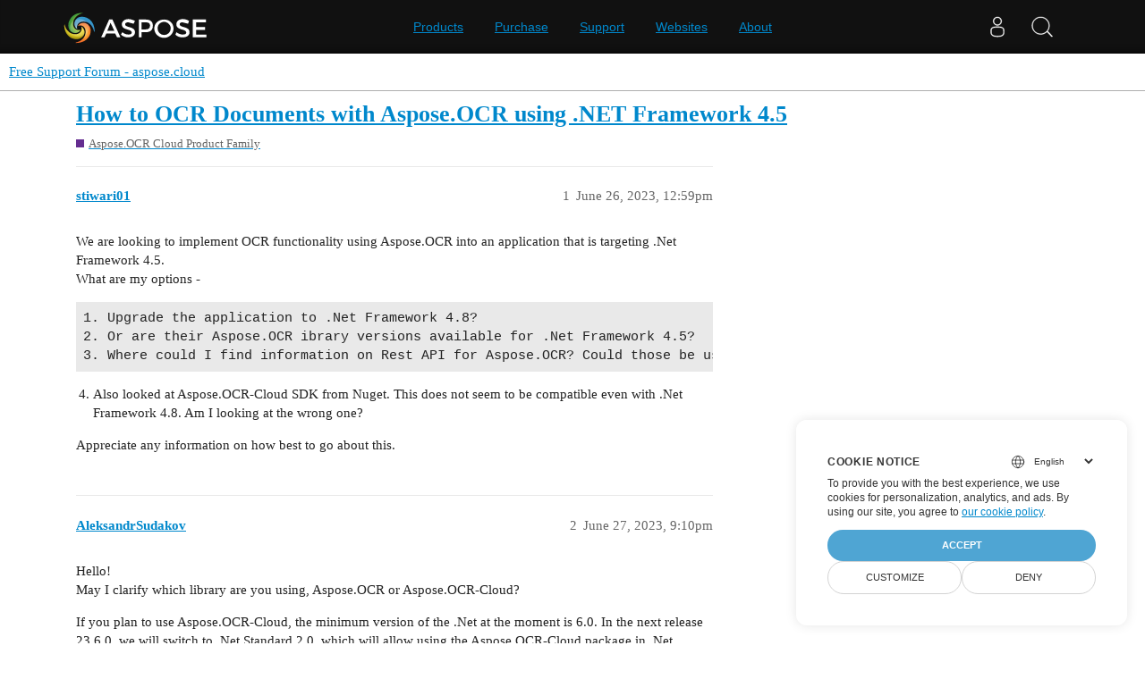

--- FILE ---
content_type: text/html; charset=utf-8
request_url: https://forum.aspose.cloud/t/how-to-ocr-documents-with-aspose-ocr-using-net-framework-4-5/19631
body_size: 4505
content:
<!DOCTYPE html>
<html lang="en">
  <head>
    <meta charset="utf-8">
    <title>How to OCR Documents with Aspose.OCR using .NET Framework 4.5 - Free Support Forum - aspose.cloud</title>
    <meta name="description" content="We are looking to implement OCR functionality using Aspose.OCR into an application that is targeting .Net Framework 4.5. 
What are my options - 
1. Upgrade the application to .Net Framework 4.8?
2. Or are their Aspose.OC&amp;hellip;">
    <meta name="generator" content="Discourse 3.1.1 - https://github.com/discourse/discourse version 61b51f9eb6e539825496ec00d58ce3ff53fdb578">
<link rel="icon" type="image/png" href="https://forum.aspose.cloud/uploads/aspose_cloud/optimized/1X/5d4436543d910f1c40af94fb576b7f3beef4d3b5_2_32x32.png">
<link rel="apple-touch-icon" type="image/png" href="https://forum.aspose.cloud/uploads/aspose_cloud/optimized/1X/_129430568242d1b7f853bb13ebea28b3f6af4e7_2_180x180.png">
<meta name="theme-color" media="all" content="#ffffff">

<meta name="viewport" content="width=device-width, initial-scale=1.0, minimum-scale=1.0, user-scalable=yes, viewport-fit=cover">
<link rel="canonical" href="https://forum.aspose.cloud/t/how-to-ocr-documents-with-aspose-ocr-using-net-framework-4-5/19631" />

<link rel="search" type="application/opensearchdescription+xml" href="https://forum.aspose.cloud/opensearch.xml" title="Free Support Forum - aspose.cloud Search">

    <link href="/stylesheets/color_definitions_base__2_57fcf4b2de1ecfd804226a106e08de0687c44bd4.css?__ws=forum.aspose.cloud" media="all" rel="stylesheet" class="light-scheme"/>

  <link href="/stylesheets/desktop_c8c60124b7d4e9b822f32a398209c5bb8a47c4ad.css?__ws=forum.aspose.cloud" media="all" rel="stylesheet" data-target="desktop"  />



  <link href="/stylesheets/bug-notification_c8c60124b7d4e9b822f32a398209c5bb8a47c4ad.css?__ws=forum.aspose.cloud" media="all" rel="stylesheet" data-target="bug-notification"  />
  <link href="/stylesheets/discourse-assign_c8c60124b7d4e9b822f32a398209c5bb8a47c4ad.css?__ws=forum.aspose.cloud" media="all" rel="stylesheet" data-target="discourse-assign"  />
  <link href="/stylesheets/discourse-data-explorer_c8c60124b7d4e9b822f32a398209c5bb8a47c4ad.css?__ws=forum.aspose.cloud" media="all" rel="stylesheet" data-target="discourse-data-explorer"  />
  <link href="/stylesheets/discourse-details_c8c60124b7d4e9b822f32a398209c5bb8a47c4ad.css?__ws=forum.aspose.cloud" media="all" rel="stylesheet" data-target="discourse-details"  />
  <link href="/stylesheets/discourse-lazy-videos_c8c60124b7d4e9b822f32a398209c5bb8a47c4ad.css?__ws=forum.aspose.cloud" media="all" rel="stylesheet" data-target="discourse-lazy-videos"  />
  <link href="/stylesheets/discourse-local-dates_c8c60124b7d4e9b822f32a398209c5bb8a47c4ad.css?__ws=forum.aspose.cloud" media="all" rel="stylesheet" data-target="discourse-local-dates"  />
  <link href="/stylesheets/discourse-narrative-bot_c8c60124b7d4e9b822f32a398209c5bb8a47c4ad.css?__ws=forum.aspose.cloud" media="all" rel="stylesheet" data-target="discourse-narrative-bot"  />
  <link href="/stylesheets/discourse-presence_c8c60124b7d4e9b822f32a398209c5bb8a47c4ad.css?__ws=forum.aspose.cloud" media="all" rel="stylesheet" data-target="discourse-presence"  />
  <link href="/stylesheets/poll_c8c60124b7d4e9b822f32a398209c5bb8a47c4ad.css?__ws=forum.aspose.cloud" media="all" rel="stylesheet" data-target="poll"  />
  <link href="/stylesheets/redmine-integration_c8c60124b7d4e9b822f32a398209c5bb8a47c4ad.css?__ws=forum.aspose.cloud" media="all" rel="stylesheet" data-target="redmine-integration"  />
  <link href="/stylesheets/poll_desktop_c8c60124b7d4e9b822f32a398209c5bb8a47c4ad.css?__ws=forum.aspose.cloud" media="all" rel="stylesheet" data-target="poll_desktop"  />

  <link href="/stylesheets/desktop_theme_2_413981286331c0616408e6434f878e1041253409.css?__ws=forum.aspose.cloud" media="all" rel="stylesheet" data-target="desktop_theme" data-theme-id="2" data-theme-name="default"/>

    <!-- Containerize.Menu -->




<!-- sabir -->
<meta name="google-site-verification" content="3xHOri2w_37LQfSUf2tQQi8-ippeGbKKmg1sMq6MgNI">

<!-- salman -->
<meta name="google-site-verification" content="upg3LsA1UAoDBTd-37tio67iZPTPFOXpKsZ2LQHFuNo">

<!-- unanswered tab -->


<!-- javascript warning -->
<noscript>We're sorry AsposeCloud doesn't work properply without JavaScript enabled. </noscript><link rel="preload" href="/theme-javascripts/dd1e6c60c9491b3a3a1c1fd1624fcf14967cdb88.js?__ws=forum.aspose.cloud" as="script">
<script defer="" src="/theme-javascripts/dd1e6c60c9491b3a3a1c1fd1624fcf14967cdb88.js?__ws=forum.aspose.cloud" data-theme-id="2"></script>

<!-- free support policies button -->
<link rel="preload" href="/theme-javascripts/ebbcbe0a373d1cd8a320e9b8a426994d28f03158.js?__ws=forum.aspose.cloud" as="script">
<script defer="" src="/theme-javascripts/ebbcbe0a373d1cd8a320e9b8a426994d28f03158.js?__ws=forum.aspose.cloud" data-theme-id="2"></script>


<link rel="preload" href="/theme-javascripts/306652c2120aa64756822704f51be7a8730d9a18.js?__ws=forum.aspose.cloud" as="script">
<script defer="" src="/theme-javascripts/306652c2120aa64756822704f51be7a8730d9a18.js?__ws=forum.aspose.cloud" data-theme-id="7"></script>

    
        <link rel="alternate nofollow" type="application/rss+xml" title="RSS feed of &#39;How to OCR Documents with Aspose.OCR using .NET Framework 4.5&#39;" href="https://forum.aspose.cloud/t/how-to-ocr-documents-with-aspose-ocr-using-net-framework-4-5/19631.rss" />
    <meta property="og:site_name" content="Free Support Forum - aspose.cloud" />
<meta property="og:type" content="website" />
<meta name="twitter:card" content="summary" />
<meta name="twitter:image" content="https://forum.aspose.cloud/uploads/aspose_cloud/original/1X/72e9ffed75fa46adb9655e9342f7ee23bf8a891d.png" />
<meta property="og:image" content="https://forum.aspose.cloud/uploads/aspose_cloud/original/1X/72e9ffed75fa46adb9655e9342f7ee23bf8a891d.png" />
<meta property="og:url" content="https://forum.aspose.cloud/t/how-to-ocr-documents-with-aspose-ocr-using-net-framework-4-5/19631" />
<meta name="twitter:url" content="https://forum.aspose.cloud/t/how-to-ocr-documents-with-aspose-ocr-using-net-framework-4-5/19631" />
<meta property="og:title" content="How to OCR Documents with Aspose.OCR using .NET Framework 4.5" />
<meta name="twitter:title" content="How to OCR Documents with Aspose.OCR using .NET Framework 4.5" />
<meta property="og:description" content="We are looking to implement OCR functionality using Aspose.OCR into an application that is targeting .Net Framework 4.5.  What are my options -  1. Upgrade the application to .Net Framework 4.8? 2. Or are their Aspose.OCR ibrary versions available for .Net Framework 4.5? 3. Where could I find information on Rest API for Aspose.OCR? Could those be used with .Net Framework 4.5?   Also looked at Aspose.OCR-Cloud SDK from Nuget. This does not seem to be compatible even with .Net Framework 4.8. Am I ..." />
<meta name="twitter:description" content="We are looking to implement OCR functionality using Aspose.OCR into an application that is targeting .Net Framework 4.5.  What are my options -  1. Upgrade the application to .Net Framework 4.8? 2. Or are their Aspose.OCR ibrary versions available for .Net Framework 4.5? 3. Where could I find information on Rest API for Aspose.OCR? Could those be used with .Net Framework 4.5?   Also looked at Aspose.OCR-Cloud SDK from Nuget. This does not seem to be compatible even with .Net Framework 4.8. Am I ..." />
<meta property="og:article:section" content="Aspose.OCR Cloud Product Family" />
<meta property="og:article:section:color" content="652D90" />
<meta property="article:published_time" content="2023-06-26T12:59:12+00:00" />
<meta property="og:ignore_canonical" content="true" />


    
  </head>
  <body class="crawler ">
    
    <header>
  <a href="/">
    Free Support Forum - aspose.cloud
  </a>
</header>

    <div id="main-outlet" class="wrap" role="main">
        <div id="topic-title">
    <h1>
      <a href="/t/how-to-ocr-documents-with-aspose-ocr-using-net-framework-4-5/19631">How to OCR Documents with Aspose.OCR using .NET Framework 4.5</a>
    </h1>

      <div class="topic-category" itemscope itemtype="http://schema.org/BreadcrumbList">
          <span itemprop="itemListElement" itemscope itemtype="http://schema.org/ListItem">
            <a href="https://forum.aspose.cloud/c/ocr/12" class="badge-wrapper bullet" itemprop="item">
              <span class='badge-category-bg' style='background-color: #652D90'></span>
              <span class='badge-category clear-badge'>
                <span class='category-name' itemprop='name'>Aspose.OCR Cloud Product Family</span>
              </span>
            </a>
            <meta itemprop="position" content="1" />
          </span>
      </div>

  </div>

  

    <div itemscope itemtype='http://schema.org/DiscussionForumPosting'>
      <meta itemprop='headline' content='How to OCR Documents with Aspose.OCR using .NET Framework 4.5'>
        <meta itemprop='articleSection' content='Aspose.OCR Cloud Product Family'>
      <meta itemprop='keywords' content=''>
      <div itemprop='publisher' itemscope itemtype="http://schema.org/Organization">
        <meta itemprop='name' content='Aspose - File Formats API'>
      </div>

          <div id='post_1'  class='topic-body crawler-post'>
            <div class='crawler-post-meta'>
              <span class="creator" itemprop="author" itemscope itemtype="http://schema.org/Person">
                <a itemprop="url" href='https://forum.aspose.cloud/u/stiwari01'><span itemprop='name'>stiwari01</span></a>
                
              </span>

              <link itemprop="mainEntityOfPage" href="https://forum.aspose.cloud/t/how-to-ocr-documents-with-aspose-ocr-using-net-framework-4-5/19631">


              <span class="crawler-post-infos">
                  <time itemprop='datePublished' datetime='2023-06-26T12:59:12Z' class='post-time'>
                    June 26, 2023, 12:59pm
                  </time>
                  <meta itemprop='dateModified' content='2023-07-07T19:12:15Z'>
              <span itemprop='position'>1</span>
              </span>
            </div>
            <div class='post' itemprop='articleBody'>
              <p>We are looking to implement OCR functionality using Aspose.OCR into an application that is targeting .Net Framework 4.5.<br>
What are my options -</p>
<pre><code>1. Upgrade the application to .Net Framework 4.8?
2. Or are their Aspose.OCR ibrary versions available for .Net Framework 4.5?
3. Where could I find information on Rest API for Aspose.OCR? Could those be used with .Net Framework 4.5?
</code></pre>
<ol start="4">
<li>Also looked at Aspose.OCR-Cloud SDK from Nuget. This does not seem to be compatible even with .Net Framework 4.8. Am I looking at the wrong one?</li>
</ol>
<p>Appreciate any information on how best to go about this.</p>
            </div>

            <div itemprop="interactionStatistic" itemscope itemtype="http://schema.org/InteractionCounter">
              <meta itemprop="interactionType" content="http://schema.org/LikeAction"/>
              <meta itemprop="userInteractionCount" content="0" />
              <span class='post-likes'></span>
            </div>

            <div itemprop="interactionStatistic" itemscope itemtype="http://schema.org/InteractionCounter">
                <meta itemprop="interactionType" content="http://schema.org/CommentAction"/>
                <meta itemprop="userInteractionCount" content="0" />
              </div>

          </div>
          <div id='post_2' itemprop='comment' itemscope itemtype='http://schema.org/Comment' class='topic-body crawler-post'>
            <div class='crawler-post-meta'>
              <span class="creator" itemprop="author" itemscope itemtype="http://schema.org/Person">
                <a itemprop="url" href='https://forum.aspose.cloud/u/AleksandrSudakov'><span itemprop='name'>AleksandrSudakov</span></a>
                
              </span>

              <link itemprop="mainEntityOfPage" href="https://forum.aspose.cloud/t/how-to-ocr-documents-with-aspose-ocr-using-net-framework-4-5/19631">


              <span class="crawler-post-infos">
                  <time itemprop='datePublished' datetime='2023-06-27T21:10:43Z' class='post-time'>
                    June 27, 2023,  9:10pm
                  </time>
                  <meta itemprop='dateModified' content='2023-06-27T21:10:43Z'>
              <span itemprop='position'>2</span>
              </span>
            </div>
            <div class='post' itemprop='text'>
              <p>Hello!<br>
May I clarify which library are you using, Aspose.OCR or Aspose.OCR-Cloud?</p>
<p>If you plan to use Aspose.OCR-Cloud, the minimum version of the .Net at the moment is 6.0. In the next release 23.6.0, we will switch to .Net Standard 2.0, which will allow using the Aspose.OCR-Cloud package in .Net Framework 4.6.1 and higher projects.<br>
Also, you can use our REST API documentation <a href="https://docs.aspose.cloud/ocr/">https://docs.aspose.cloud/ocr/</a> if you want to use your own client.</p>
<p>If you plan to use Aspose.OCR, please pay attention to system requirements, licenses and pricing (<a href="https://docs.aspose.com/ocr/net/">https://docs.aspose.com/ocr/net/</a>). You can ask questions about this version here <a href="https://forum.aspose.com/c/ocr/16" class="inline-onebox">Aspose.OCR Product Family - Free Support Forum - aspose.com</a></p>
<p>If you still have questions, you can ask them here.</p>
            </div>

            <div itemprop="interactionStatistic" itemscope itemtype="http://schema.org/InteractionCounter">
              <meta itemprop="interactionType" content="http://schema.org/LikeAction"/>
              <meta itemprop="userInteractionCount" content="0" />
              <span class='post-likes'></span>
            </div>

            <div itemprop="interactionStatistic" itemscope itemtype="http://schema.org/InteractionCounter">
                <meta itemprop="interactionType" content="http://schema.org/CommentAction"/>
                <meta itemprop="userInteractionCount" content="0" />
              </div>

          </div>
          <div id='post_3' itemprop='comment' itemscope itemtype='http://schema.org/Comment' class='topic-body crawler-post'>
            <div class='crawler-post-meta'>
              <span class="creator" itemprop="author" itemscope itemtype="http://schema.org/Person">
                <a itemprop="url" href='https://forum.aspose.cloud/u/stiwari01'><span itemprop='name'>stiwari01</span></a>
                
              </span>

              <link itemprop="mainEntityOfPage" href="https://forum.aspose.cloud/t/how-to-ocr-documents-with-aspose-ocr-using-net-framework-4-5/19631">


              <span class="crawler-post-infos">
                  <time itemprop='datePublished' datetime='2023-06-28T19:23:09Z' class='post-time'>
                    June 28, 2023,  7:23pm
                  </time>
                  <meta itemprop='dateModified' content='2023-06-28T19:23:09Z'>
              <span itemprop='position'>3</span>
              </span>
            </div>
            <div class='post' itemprop='text'>
              <p>Hi Aleksandr,</p>
<p>Thank you for the response.</p>
<p>I am looking into both options – Aspose.OCR On Premise and Aspose.OCR-Cloud implementation.</p>
<p>SO here are few things that I understood, please confirm/correct me if wrong -</p>
<p><a class="attachment" href="https://forum.aspose.cloud/uploads/aspose_cloud/9117">image001.png</a> (13.1 KB)</p>
            </div>

            <div itemprop="interactionStatistic" itemscope itemtype="http://schema.org/InteractionCounter">
              <meta itemprop="interactionType" content="http://schema.org/LikeAction"/>
              <meta itemprop="userInteractionCount" content="0" />
              <span class='post-likes'></span>
            </div>

            <div itemprop="interactionStatistic" itemscope itemtype="http://schema.org/InteractionCounter">
                <meta itemprop="interactionType" content="http://schema.org/CommentAction"/>
                <meta itemprop="userInteractionCount" content="0" />
              </div>

          </div>
          <div id='post_4' itemprop='comment' itemscope itemtype='http://schema.org/Comment' class='topic-body crawler-post'>
            <div class='crawler-post-meta'>
              <span class="creator" itemprop="author" itemscope itemtype="http://schema.org/Person">
                <a itemprop="url" href='https://forum.aspose.cloud/u/AleksandrSudakov'><span itemprop='name'>AleksandrSudakov</span></a>
                
              </span>

              <link itemprop="mainEntityOfPage" href="https://forum.aspose.cloud/t/how-to-ocr-documents-with-aspose-ocr-using-net-framework-4-5/19631">


              <span class="crawler-post-infos">
                  <time itemprop='datePublished' datetime='2023-06-30T08:46:26Z' class='post-time'>
                    June 30, 2023,  8:46am
                  </time>
                  <meta itemprop='dateModified' content='2023-06-30T14:34:51Z'>
              <span itemprop='position'>4</span>
              </span>
            </div>
            <div class='post' itemprop='text'>
              <p>Hello! Here are the answers to the statements you asked:</p>
<pre><code class="lang-auto">1. Upgrade the application to .Net Framework 4.8?

</code></pre>
<p>To use cloud version you will need to upgrade your project to .Net Framework 4.6.1 or higher</p>
<pre><code class="lang-auto">2. Or are their Aspose.OCR library versions available for .Net Framework 4.5?
</code></pre>
<p>According to the <a href="https://docs.aspose.com/ocr/net/system-requirements/">documentation</a>, the On Premise Aspose.OCR library also supports only .Net Framework 4.6.1 or higher.</p>
<pre><code class="lang-auto">3. Where could I find information on Rest API for Aspose.OCR? Could those be used with .Net Framework 4.5?
</code></pre>
<p>You can use <a href="https://docs.aspose.cloud/ocr/developer-reference/">developer reference</a> to develop your own client using libraries available in .Net Framework 4.5 to make HTTP requests</p>
<pre><code class="lang-auto">4. Also looked at Aspose.OCR-Cloud SDK from Nuget. This does not seem to be compatible even with .Net Framework 4.8. Am I looking at the wrong one?
</code></pre>
<p>You have found the correct package. The current 23.5.0 release does not support the .Net Framework, but the next 23.6.0 will be usable with .Net versions <a href="https://learn.microsoft.com/en-us/dotnet/standard/net-standard?tabs=net-standard-2-0#select-net-standard-version">compatible with .Net Standard 2.0</a></p>
            </div>

            <div itemprop="interactionStatistic" itemscope itemtype="http://schema.org/InteractionCounter">
              <meta itemprop="interactionType" content="http://schema.org/LikeAction"/>
              <meta itemprop="userInteractionCount" content="0" />
              <span class='post-likes'></span>
            </div>

            <div itemprop="interactionStatistic" itemscope itemtype="http://schema.org/InteractionCounter">
                <meta itemprop="interactionType" content="http://schema.org/CommentAction"/>
                <meta itemprop="userInteractionCount" content="0" />
              </div>

          </div>
          <div id='post_5' itemprop='comment' itemscope itemtype='http://schema.org/Comment' class='topic-body crawler-post'>
            <div class='crawler-post-meta'>
              <span class="creator" itemprop="author" itemscope itemtype="http://schema.org/Person">
                <a itemprop="url" href='https://forum.aspose.cloud/u/stiwari01'><span itemprop='name'>stiwari01</span></a>
                
              </span>

              <link itemprop="mainEntityOfPage" href="https://forum.aspose.cloud/t/how-to-ocr-documents-with-aspose-ocr-using-net-framework-4-5/19631">


              <span class="crawler-post-infos">
                  <time itemprop='datePublished' datetime='2023-06-30T19:36:51Z' class='post-time'>
                    June 30, 2023,  7:36pm
                  </time>
                  <meta itemprop='dateModified' content='2023-06-30T19:36:51Z'>
              <span itemprop='position'>5</span>
              </span>
            </div>
            <div class='post' itemprop='text'>
              <p>Oops, didn’t know that!</p>
<p>How do I make it public for you to respond? Could you please make it public if you have the permission to do so?</p>
<p><a class="attachment" href="https://forum.aspose.cloud/uploads/aspose_cloud/9117">image001.png</a> (13.1 KB)</p>
            </div>

            <div itemprop="interactionStatistic" itemscope itemtype="http://schema.org/InteractionCounter">
              <meta itemprop="interactionType" content="http://schema.org/LikeAction"/>
              <meta itemprop="userInteractionCount" content="0" />
              <span class='post-likes'></span>
            </div>

            <div itemprop="interactionStatistic" itemscope itemtype="http://schema.org/InteractionCounter">
                <meta itemprop="interactionType" content="http://schema.org/CommentAction"/>
                <meta itemprop="userInteractionCount" content="1" />
              </div>

          </div>
          <div id='post_6' itemprop='comment' itemscope itemtype='http://schema.org/Comment' class='topic-body crawler-post'>
            <div class='crawler-post-meta'>
              <span class="creator" itemprop="author" itemscope itemtype="http://schema.org/Person">
                <a itemprop="url" href='https://forum.aspose.cloud/u/tilal.ahmad'><span itemprop='name'>tilal.ahmad</span></a>
                
              </span>

              <link itemprop="mainEntityOfPage" href="https://forum.aspose.cloud/t/how-to-ocr-documents-with-aspose-ocr-using-net-framework-4-5/19631">


              <span class="crawler-post-infos">
                  <time itemprop='datePublished' datetime='2023-07-03T15:12:40Z' class='post-time'>
                    July 3, 2023,  3:12pm
                  </time>
                  <meta itemprop='dateModified' content='2023-07-03T15:12:40Z'>
              <span itemprop='position'>6</span>
              </span>
            </div>
            <div class='post' itemprop='text'>
              <p><a class="mention" href="/u/stiwari01">@stiwari01</a></p>
<aside class="quote no-group" data-username="stiwari01" data-post="5" data-topic="19631">
<div class="title">
<div class="quote-controls"></div>
<img alt="" width="20" height="20" src="https://forum.aspose.cloud/letter_avatar_proxy/v4/letter/s/f05b48/40.png" class="avatar"> stiwari01:</div>
<blockquote>
<p>How do I make it public for you to respond? Could you please make it public if you have the permission to do so?</p>
</blockquote>
</aside>
<p>I am afraid we could not get your point. Can you please share some more details about it? Your post is already public.</p>
            </div>

            <div itemprop="interactionStatistic" itemscope itemtype="http://schema.org/InteractionCounter">
              <meta itemprop="interactionType" content="http://schema.org/LikeAction"/>
              <meta itemprop="userInteractionCount" content="0" />
              <span class='post-likes'></span>
            </div>

            <div itemprop="interactionStatistic" itemscope itemtype="http://schema.org/InteractionCounter">
                <meta itemprop="interactionType" content="http://schema.org/CommentAction"/>
                <meta itemprop="userInteractionCount" content="0" />
              </div>

          </div>
    </div>






    </div>
    <footer class="container wrap">
  <nav class='crawler-nav'>
    <ul>
      <li itemscope itemtype='http://schema.org/SiteNavigationElement'>
        <span itemprop='name'>
          <a href='/' itemprop="url">Home </a>
        </span>
      </li>
      <li itemscope itemtype='http://schema.org/SiteNavigationElement'>
        <span itemprop='name'>
          <a href='/categories' itemprop="url">Categories </a>
        </span>
      </li>
      <li itemscope itemtype='http://schema.org/SiteNavigationElement'>
        <span itemprop='name'>
          <a href='/guidelines' itemprop="url">FAQ/Guidelines </a>
        </span>
      </li>
        <li itemscope itemtype='http://schema.org/SiteNavigationElement'>
          <span itemprop='name'>
            <a href='https://company.aspose.cloud/legal/tos' itemprop="url">Terms of Service </a>
          </span>
        </li>
        <li itemscope itemtype='http://schema.org/SiteNavigationElement'>
          <span itemprop='name'>
            <a href='https://company.aspose.cloud/legal/privacy-policy' itemprop="url">Privacy Policy </a>
          </span>
        </li>
    </ul>
  </nav>
  <p class='powered-by-link'>Powered by <a href="https://www.discourse.org">Discourse</a>, best viewed with JavaScript enabled</p>
</footer>

    
    <script src="https://www.consentise.com/v1.2/consent-min.js" data-cookiedomain=".aspose.cloud" data-privacy-policy-url="https://about.aspose.cloud/legal/privacy-policy" data-preferred-color="#4FA5D3" data-default-language="en" defer="">
</script>
  </body>
  
</html>


--- FILE ---
content_type: text/css
request_url: https://forum.aspose.cloud/stylesheets/bug-notification_c8c60124b7d4e9b822f32a398209c5bb8a47c4ad.css?__ws=forum.aspose.cloud
body_size: -125
content:
.w-100{width:100%}.float-right{float:right}.bug-notification .issues-form{padding-top:10px}

/*# sourceMappingURL=bug-notification_c8c60124b7d4e9b822f32a398209c5bb8a47c4ad.css.map?__ws=forum.aspose.cloud */


--- FILE ---
content_type: text/css
request_url: https://forum.aspose.cloud/stylesheets/discourse-assign_c8c60124b7d4e9b822f32a398209c5bb8a47c4ad.css?__ws=forum.aspose.cloud
body_size: 1017
content:
.user-content .assign-controls{display:flex;justify-content:flex-end;margin-bottom:.5em}.user-content .assign-controls .assign-messages-assigned{margin-right:.5em}.assigned-to .d-icon,.assigned-to i.fa{margin-right:.25em;color:var(--primary-medium)}.assigned-to .assign-text{margin-right:.25em}.composer-popup .assigned-to{margin-left:.5em}.assigned-to .assignee:not(:last-child):after{content:", "}.topic-body .assigned-to{padding-left:11px}.cant-act-flagged-post{padding:.5em;border:1px dashed var(--primary-medium);color:var(--primary);display:flex;justify-content:space-between;align-items:center}.assigned-to-user{display:flex;align-items:center}.assigned-to-user img.avatar{margin-right:.3em}.assigned-to-user .unassign{margin-left:.5em}.topic-assigned-to{min-width:15%;width:15%}.list-tags.assigned{margin-left:5px}.modal.assign .modal-inner-container{width:400px}.modal.assign .modal-body{overflow-y:unset}.modal.assign label{font-weight:bold}.modal.assign label .label-optional{color:var(--primary-medium);font-weight:normal}.modal.assign .email-group-user-chooser{width:100%}.modal.assign .email-group-user-chooser .select-kit-header{outline:0 !important}.modal.assign .email-group-user-chooser .select-kit-body{position:absolute !important;transform:none !important;max-width:100%}.modal.assign .email-group-user-chooser-filter.is-expanded{border:1px solid var(--tertiary)}.modal.assign .email-group-user-chooser .caret-icon{color:var(--primary-medium)}.modal.assign .email-group-user-chooser .user-wrapper{display:flex;align-items:baseline;line-height:var(--line-height-small);overflow:hidden;pointer-events:all}.modal.assign .email-group-user-chooser .name{display:contents}.modal.assign .email-group-user-chooser .identifier{margin-right:.5rem}.modal.assign .email-group-user-chooser .user-status-message{overflow:hidden;text-overflow:ellipsis;white-space:nowrap;color:var(--primary-medium);font-size:var(--font-down-2);margin-left:.5em}.modal.assign .email-group-user-chooser .user-status-message .emoji{height:var(--font-0);width:var(--font-0)}.modal.assign .email-group-user-chooser .suggestions-label{position:absolute;right:0;top:0;margin:.25em .25em 0 0;color:var(--primary-low-mid);font-size:var(--font-down-3);font-weight:bold;text-transform:uppercase}.modal.assign .control-group.assignee-error .select-kit-header{border-color:var(--danger)}.modal.assign .control-group.assignee-error .error-label{color:var(--danger);font-size:var(--font-down-1)}.topic-list-item .private-message-icon{margin-right:5px}#topic-footer-button-assign{padding-top:.35em;padding-bottom:.35em}#topic-footer-button-assign .d-button-label .avatar{margin-right:.25em}#topic-footer-dropdown-reassign .name{font-weight:normal;display:flex;align-items:center;gap:.25em}#topic-footer-dropdown-reassign .avatar{width:1.33em;height:1.33em}#topic-footer-dropdown-reassign .d-icon,#topic-footer-dropdown-reassign i.fa{color:var(--primary-medium)}.group-assignments{min-width:250px}.group-assignments li a{display:grid;grid-template-areas:" avatar names count";grid-template-columns:auto 1fr auto;align-items:center;padding:.5em 13px}.group-assignments li a .assign-image{width:45px;margin-right:.5em;text-align:center}.group-assignments li a .assign-image svg{width:40px;height:40px}.group-assignments li a .assign-names{font-size:var(--font-down-1);grid-area:names;overflow:hidden;line-height:normal}.group-assignments li a .assign-name{overflow:hidden;white-space:nowrap;text-overflow:ellipsis;margin-top:3px}.group-assignments li a .assign-username{font-weight:bold;overflow:hidden;white-space:nowrap;text-overflow:ellipsis}.group-assignments li a .assign-count{font-size:var(--font-up-2);grid-area:count}.group-assignments li a .assign-image{grid-area:avatar}.group-assignments li a .assign-image a{padding:0;padding-right:.5em}.group-assignments .search{width:100%}.group-assignments .search-div{padding:0 13px}.assigned-to.discourse-tag.simple{color:var(--primary-medium)}.assigned-topic-list-header .topic-list-data.num:last-of-type{margin-right:50px}.assigned-topic-list-item .topic-list-data .topic-item-stats .category a{max-width:145px}.private-assign .small-action-custom-message{font-style:italic;color:var(--primary-medium)}

/*# sourceMappingURL=discourse-assign_c8c60124b7d4e9b822f32a398209c5bb8a47c4ad.css.map?__ws=forum.aspose.cloud */


--- FILE ---
content_type: text/css
request_url: https://forum.aspose.cloud/stylesheets/discourse-narrative-bot_c8c60124b7d4e9b822f32a398209c5bb8a47c4ad.css?__ws=forum.aspose.cloud
body_size: -141
content:
article[data-user-id="-2"] div.cooked iframe{border:0}

/*# sourceMappingURL=discourse-narrative-bot_c8c60124b7d4e9b822f32a398209c5bb8a47c4ad.css.map?__ws=forum.aspose.cloud */


--- FILE ---
content_type: text/css
request_url: https://forum.aspose.cloud/stylesheets/redmine-integration_c8c60124b7d4e9b822f32a398209c5bb8a47c4ad.css?__ws=forum.aspose.cloud
body_size: -164
content:
.w-450{width:450px}

/*# sourceMappingURL=redmine-integration_c8c60124b7d4e9b822f32a398209c5bb8a47c4ad.css.map?__ws=forum.aspose.cloud */


--- FILE ---
content_type: text/css
request_url: https://forum.aspose.cloud/stylesheets/desktop_theme_2_413981286331c0616408e6434f878e1041253409.css?__ws=forum.aspose.cloud
body_size: 1
content:
.d-header-wrap{top:60px}button.sign-up-button{display:none}.d-header .title{display:flex;align-items:center;justify-content:center;margin-top:0}#header-links{font-size:1.2rem;margin-top:4px;padding:4px;padding-left:10px;padding-right:10px;background-color:#e9e9e9}#header-links a{color:#222}#header-links:hover{background-color:#919191}#header-links:hover a{color:#fff}

/*# sourceMappingURL=desktop_theme_2_413981286331c0616408e6434f878e1041253409.css.map?__ws=forum.aspose.cloud */


--- FILE ---
content_type: text/javascript
request_url: https://forum.aspose.cloud/theme-javascripts/ebbcbe0a373d1cd8a320e9b8a426994d28f03158.js?__ws=forum.aspose.cloud
body_size: 366
content:
"define"in window&&define("discourse/theme-2/initializers/theme-field-5-desktop-html-script-1",["exports","discourse/lib/plugin-api"],(function(e,i){"use strict"
Object.defineProperty(e,"__esModule",{value:!0}),e.default=void 0
require("discourse/lib/theme-settings-store").getObjectForTheme(2)
var t={name:"theme-field-5-desktop-html-script-1",after:"inject-objects",initialize(){(0,i.withPluginApi)("0.4",(e=>{e.decorateWidget("header-buttons:before",(e=>e.h("div#header-links",[e.h("a",{href:"/t/free-support-policies/2999",text:"Free Support Policies"})])))}))}}
e.default=t}))

//# sourceMappingURL=ebbcbe0a373d1cd8a320e9b8a426994d28f03158.map?__ws=forum.aspose.cloud
